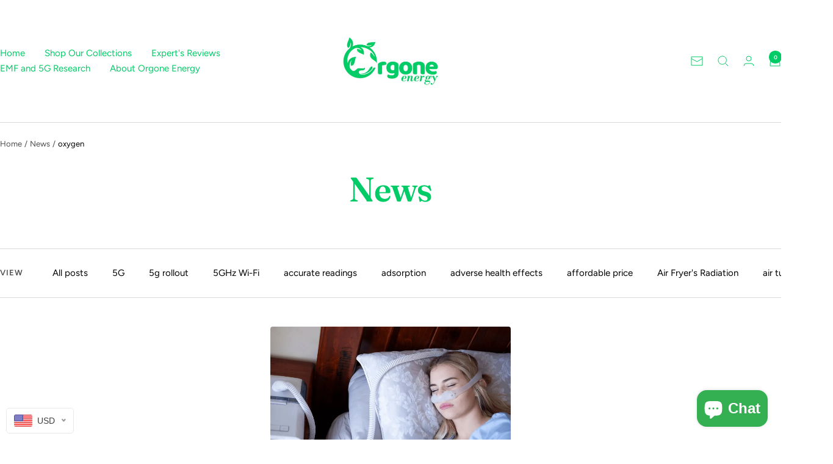

--- FILE ---
content_type: text/javascript
request_url: https://www.orgoneenergy.org/cdn/shop/t/30/assets/custom.js?v=167639537848865775061716419977
body_size: -594
content:
//# sourceMappingURL=/cdn/shop/t/30/assets/custom.js.map?v=167639537848865775061716419977
